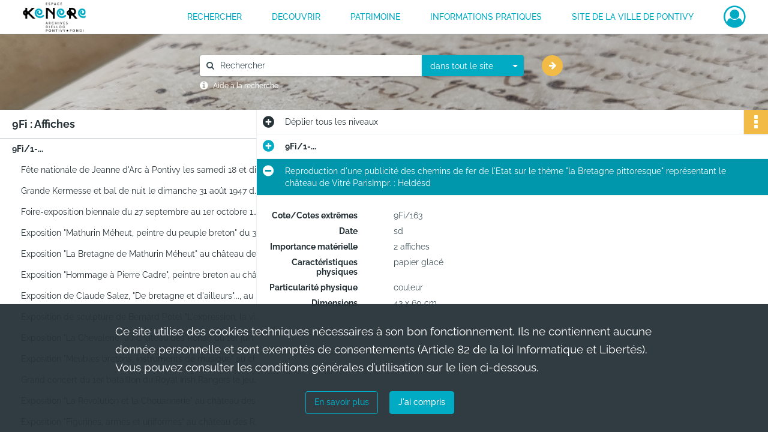

--- FILE ---
content_type: text/html; charset=UTF-8
request_url: https://archives.pontivy.fr/ark:/87553/8t1ml45jbkn0
body_size: 5395
content:
<!DOCTYPE html>
<html lang="fr">
    <head data-captcha="none">
                    
        
        <meta charset="utf-8">
        <title>    Reproduction d&#039;une publicité des chemins de fer de l&#039;Etat sur le thème &quot;la Bretagne pittoresque&quot; représentant le château de Vitré ParisImpr. : Heldésd
</title>

        <meta name="twitter:card" content="summary" /><meta property="og:url" content="https://archives.pontivy.fr/ark:/87553/8t1ml45jbkn0" /><meta property="og:title" content="    Reproduction d&#039;une publicité des chemins de fer de l&#039;Etat sur le thème &quot;la Bretagne pittoresque&quot; représentant le château de Vitré ParisImpr. : Heldésd
" /><meta name="twitter:site" content="@ArchivesPontivy" />
        <meta name="viewport" content="user-scalable=no, initial-scale=1, maximum-scale=1, minimum-scale=1, width=device-width, height=device-height"/>
        <meta name="format-detection" content="telephone=no" />

        
                    <link rel="apple-touch-icon" sizes="180x180" href="/assets/src/application/Custom/assets/static/front/favicons/apple-touch-icon.b2fb10c7c104b72e644a982fcb206240.png">
<link rel="icon" type="image/png" sizes="32x32" href="/assets/src/application/Custom/assets/static/front/favicons/favicon-32x32.2914eb6437e58a17681201ded8d828d2.png">
<link rel="icon" type="image/png" sizes="16x16" href="/assets/src/application/Custom/assets/static/front/favicons/favicon-16x16.10552ff949ca0e765e65e73ad65d48a9.png">
<link rel="manifest" href="/assets/src/application/Custom/assets/static/front/favicons/site.webmanifest.44fe19b82676cc49550804ef880e2e3e.json">
<link rel="mask-icon" href="/assets/src/application/Custom/assets/static/front/favicons/safari-pinned-tab.5131fba50e2b30b67931945261d79137.svg" color="#5bbad5">

<meta name="msapplication-TileColor" content="#da532c">
<meta name="theme-color" content="#ffffff">
        
        <link rel="stylesheet" type="text/css" href="/assets/assets/front/scss/common.6d137dff654588838818a22247fc3e81.css" />
        <link rel="stylesheet" type="text/css" href="/assets/assets/fonts/index.31b5c1038006a63162fc07056026b88e.css">

            
    <link rel="stylesheet" type="text/css" href="/assets/assets/front/scss/notice-complete.309cd04b7bea5636419aead7e90d7955.css" />

        <link rel="stylesheet" type="text/css" href="/assets/src/application/Custom/assets/src/scss/index.1c87b0f2893997ac4e7896e061ec4227.css" />
        <link rel="stylesheet" type="text/css" href="/assets/node_modules/@knight-lab/timelinejs/dist/css/timeline.4aafa9c57f79aa1cb4bc15c28ceea4bc.css" />

    </head>
    <body id="notice-complete">

                    <header id="header" role="banner">
    <div class="institutional-banner-desktop">
        

    </div>
    <div id="main-header">
        <a id="logo" href="/" title="Aller à la page d&#039;accueil">
    <img class="logo-desktop" src="/assets/src/application/Custom/assets/static/front/img/icono-logo/logo-header.bf5c6a36206dcda85f4c9558f611951a.svg" alt="Archives de Pontivy"/>

        
    <img class="logo-mobile" src="/assets/src/application/Custom/assets/static/front/img/icono-logo/logo-header.bf5c6a36206dcda85f4c9558f611951a.svg" alt="Archives de Pontivy"/>

    <span class="sr-only">Archives de Pontivy</span>
</a>
            
<nav id="main-menu" role="navigation">
            <ul aria-label="menu principal">
                                    <li><a
    href="/page/rechercher-dans-les-fonds"
    title="Aller à la page : &quot;RECHERCHER&quot;"
>RECHERCHER</a>
</li>
                                <li class="submenu-container"><a href="#">DECOUVRIR</a>
    <ul class="subnav">
                    <li><a
    href="/page/histoire-et-documents"
    title="Aller à la page : &quot;Histoire et documents&quot;"
>Histoire et documents</a>
</li>
                    <li><a
    href="/page/expositions"
    title="Aller à la page : &quot;Expositions&quot;"
>Expositions</a>
</li>
                    <li><a
    href="/page/offre-pedagogique"
    title="Aller à la page : &quot;Offre pédagogique&quot;"
>Offre pédagogique</a>
</li>
            </ul>
</li>
                                <li class="submenu-container"><a href="#">PATRIMOINE</a>
    <ul class="subnav">
                    <li><a
    href="/page/mise-en-ligne-de-la-collection-municipale"
    title="Aller à la page : &quot;Présentation du projet&quot;"
>Présentation du projet</a>
</li>
                    <li><a
    href="/page/bienvenue-sur-le-portail-des-collections-de-la-ville-de-pontivy-"
    title="Aller à la page : &quot;Portail des collections&quot;"
>Portail des collections</a>
</li>
            </ul>
</li>
                                <li class="submenu-container"><a href="#">INFORMATIONS PRATIQUES</a>
    <ul class="subnav">
                    <li><a
    href="/page/presentation"
    title="Aller à la page : &quot;Présentation des archives&quot;"
>Présentation des archives</a>
</li>
                    <li><a
    href="/page/nous-contacter-venir-aux-archives"
    title="Aller à la page : &quot;Nous contacter / Venir aux archives&quot;"
>Nous contacter / Venir aux archives</a>
</li>
                    <li><a
    href="/page/reutilisation-des-archives"
    title="Aller à la page : &quot;Réutilisation des archives&quot;"
>Réutilisation des archives</a>
</li>
            </ul>
</li>
                                <li><a
    href="https://ville-pontivy.bzh/" rel="noopener noreferrer" target="_blank"
    title="Aller à la page : &quot;Site de la ville de Pontivy&quot;"
>Site de la ville de Pontivy</a>
</li>
            
        </ul>
    </nav>
<nav id="burger-main-menu" class="left" role="navigation">
            <div>
            <label for="burger-sidebar" class="toggle" aria-label="Ouvrir le menu déroulant">
                <span class="sr-only">Ouvrir le menu déroulant</span>
                <span class="icon-bar"></span>
                <span class="icon-bar"></span>
                <span class="icon-bar"></span>
            </label>
            <input type="checkbox" id="burger-sidebar" class="sidebartoggler">

            <div class="page-wrap">
                <div class="sidebar">
                    <ul class="mainnav">
                                                <li><a
    href="/page/rechercher-dans-les-fonds"
    title="Aller à la page : &quot;RECHERCHER&quot;"
>RECHERCHER</a>
</li>
                                <li class="submenu-container"><a href="#">DECOUVRIR</a>
    <ul class="subnav">
                    <li><a
    href="/page/histoire-et-documents"
    title="Aller à la page : &quot;Histoire et documents&quot;"
>Histoire et documents</a>
</li>
                    <li><a
    href="/page/expositions"
    title="Aller à la page : &quot;Expositions&quot;"
>Expositions</a>
</li>
                    <li><a
    href="/page/offre-pedagogique"
    title="Aller à la page : &quot;Offre pédagogique&quot;"
>Offre pédagogique</a>
</li>
            </ul>
</li>
                                <li class="submenu-container"><a href="#">PATRIMOINE</a>
    <ul class="subnav">
                    <li><a
    href="/page/mise-en-ligne-de-la-collection-municipale"
    title="Aller à la page : &quot;Présentation du projet&quot;"
>Présentation du projet</a>
</li>
                    <li><a
    href="/page/bienvenue-sur-le-portail-des-collections-de-la-ville-de-pontivy-"
    title="Aller à la page : &quot;Portail des collections&quot;"
>Portail des collections</a>
</li>
            </ul>
</li>
                                <li class="submenu-container"><a href="#">INFORMATIONS PRATIQUES</a>
    <ul class="subnav">
                    <li><a
    href="/page/presentation"
    title="Aller à la page : &quot;Présentation des archives&quot;"
>Présentation des archives</a>
</li>
                    <li><a
    href="/page/nous-contacter-venir-aux-archives"
    title="Aller à la page : &quot;Nous contacter / Venir aux archives&quot;"
>Nous contacter / Venir aux archives</a>
</li>
                    <li><a
    href="/page/reutilisation-des-archives"
    title="Aller à la page : &quot;Réutilisation des archives&quot;"
>Réutilisation des archives</a>
</li>
            </ul>
</li>
                                <li><a
    href="https://ville-pontivy.bzh/" rel="noopener noreferrer" target="_blank"
    title="Aller à la page : &quot;Site de la ville de Pontivy&quot;"
>Site de la ville de Pontivy</a>
</li>
            
                    </ul>
                    

                </div>
            </div>
        </div>
    </nav>
<nav id="user-profile" role="navigation">
    <ul>
        <li class="user-profile submenu-container">
    <a href="/user/login?targetRoute=identifiers.front.ark.routing.external&amp;targetRouteParameters%5BarkUrlPath%5D=87553/8t1ml45jbkn0" class="user-profile-icon-container" title="Mon espace personnel">
        <i class="fa fa-user-circle-o" aria-hidden="true"></i>
    </a>
    <ul class="subnav">
        <li>
            <a href="/user/login?targetRoute=identifiers.front.ark.routing.external&amp;targetRouteParameters%5BarkUrlPath%5D=87553/8t1ml45jbkn0" title="Se connecter">Se connecter</a>
        </li>
                    <li>
                <a href="/register" title="S&#039;inscrire">S&#039;inscrire</a>
            </li>
            </ul>

</li>

    </ul>
</nav>
<nav id="burger-user-profile" class="right" role="navigation">
    <label for="profile-sidebar" class="toggle">
            <i class="fa fa-user-circle-o user-profile-icon " aria-hidden="true"></i>

    </label>
    <input type="checkbox" id="profile-sidebar" class="sidebartoggler">

    <div class="page-wrap">
        <div class="sidebar">
            <ul class="mainnav">
                    <li>
        <a href="/user/login?targetRoute=identifiers.front.ark.routing.external&amp;targetRouteParameters%5BarkUrlPath%5D=87553/8t1ml45jbkn0" title="Se connecter">Se connecter</a>
    </li>
            <li>
            <a href="/register" title="S&#039;inscrire">S&#039;inscrire</a>
        </li>
    
            </ul>
        </div>
    </div>
</nav>


    </div>
</header>
        
        <a href="#page-top" id="scrollup" class="no-print" aria-label="Revenir en haut de la page">
            <i class="fa fa-angle-up"></i>
            <span class="sr-only">Revenir en haut de la page</span>
        </a>

        <div id="old-browsers" class="disclaimer">
    <div class="text">
        Ce portail est conçu pour être utilisé sur les navigateurs Chrome, Firefox, Safari et Edge. Pour une expérience optimale, nous vous invitons à utiliser l&#039;un de ces navigateurs.
    </div>
    <div class="buttons">
        <button type="button" class="btn btn-primary" id="old-browsers-accept">J&#039;ai compris</button>
    </div>
</div>

        <main role="main" id="page-top">

                                        
            
            <section class="section-search wide no-print" style="background-image:url(/images/fa0551f4-e363-448c-9bc4-aca4f52381cd_global_search_banner.png)">
    <div class="search-content clearfix" role="search">
        <form id="search" action="https://archives.pontivy.fr/search/results" method="GET" class="select-search">
            <div class="search-content-field clearfix">
                <i class="fal fa-search"></i>
                <label for="search-input">Moteur de recherche</label>
                <input type="text"
                       id="search-input"
                       name="q"
                       class="form-control"
                       placeholder="Rechercher"
                       value=""
                       required pattern=".*\S.*"
                       aria-label="Rechercher à travers le moteur de recherche"/>
            </div>
                        
                <div class="scope-select">
        <select name="scope" class="selectpicker" style="display: none">
            <option value="all" selected>dans tout le site</option>
            <option value="archival">dans les documents</option>
            <option value="page">dans les pages</option>
        </select>
    </div>

            <button type="submit" data-toggle="tooltip" data-placement="top" title="Rechercher" class="accent round fal fa-arrow-right"></button>
        </form>
        <form id="search-navigation" action="https://archives.pontivy.fr/search/results" method="GET">
                    </form>
    </div>

    <div class="help-search clearfix">
        <i class="fas fa-info-circle"></i>
        <a data-toggle="modal" data-target="#searchHelp" href="" title="Plus d&#039;informations sur l&#039;aide à la recherche">Aide à la recherche</a>
    </div>
    <div class="modal fade" data-url="/search/help" id="searchHelp" aria-hidden="true">
        <div class="modal-dialog" role="document">
            <div class="modal-content">
                <div class="modal-header">
                    <h2 class="modal-title">Aide à la recherche</h2>
                    <button type="button" class="close" data-dismiss="modal"><span aria-hidden="true">&times;</span></button>
                </div>
                <div class="modal-body"></div>
            </div>
        </div>
    </div>
</section>



            
                            
<aside class="alert-container row">
</aside>
            
            <div class="container">
                
<section class="notice clearfix row">
    <div class="col-4 list-notice">
        
    <h2 id="finding-aid" title="9Fi : Affiches">9Fi : Affiches</h2>
            <div id="classification-plan-navigation"
             data-url="https://archives.pontivy.fr/api/classificationPlan/v1/tree/101fa74a-69b4-4fb2-9378-955cd34e98cf_b7483afe-5ae6-4e6e-9287-bd326156a59f"
             data-record-content-target="notice-content"
             data-current-node-id="101fa74a-69b4-4fb2-9378-955cd34e98cf_b7483afe-5ae6-4e6e-9287-bd326156a59f"
        ></div>
    
    </div>
    <div id="notice-content" class="content-notice col-12 col-sm-8">
        
    
<div
    id="actionbar"
    data-bookmark-url="https://archives.pontivy.fr/user/api/v1/bookmark/record/8t1ml45jbkn0"
    data-bookmark-data="{}"
    data-bookmark-list-url="https://archives.pontivy.fr/user/bookmarks"
    data-logged-in=""
        data-social="1"    data-print="1"
    data-bookmarked=""
    data-site-name="Archives de Pontivy"
    data-page-title="    Reproduction d&#039;une publicité des chemins de fer de l&#039;Etat sur le thème &quot;la Bretagne pittoresque&quot; représentant le château de Vitré ParisImpr. : Heldésd
"
    data-share-mail-body="Bonjour,
Je vous recommande cette page :
https%3A%2F%2Farchives.pontivy.fr%2Fark%3A%2F87553%2F8t1ml45jbkn0
Bonne consultation !
"
    ></div>



        
    
    

<div
    class="collapse-toggle-all show"
    data-parentRecords-fold="Replier"
    data-parentRecords-unfold="Déplier"
>
    <span>Déplier</span> tous les niveaux
</div>

    
<section class="notice-info notice-1">
    <div class="intitup
        collapsed                " data-target="#notice1"
        data-toggle="collapse"        aria-expanded="true">

                    <h2>    9Fi/1-...
</h2>
            </div>
    <div class="clearfix detail collapse-await " id="notice1" aria-expanded="true">
        <div class="groups">
            
    <div class="group">
                
            <div class="row ">
            <div class="attribut-col col-xl-3 col-lg-5 col-md-5 col-sm-5">
                <p class="attribut">Cote/Cotes extrêmes</p>
            </div>
            <div class="content-col col-xl-9 col-lg-7 col-md-7 col-sm-7 ">
                <div class="content">        <div class="read-more" data-more="Afficher plus" data-less="Afficher moins">9Fi/1-...</div>
</div>
            </div>
        </div>
    

                                            
    

                                            
    

    </div>










    <div class="group">
                
    

                
    

                                                                
            <div class="row ">
            <div class="attribut-col col-xl-3 col-lg-5 col-md-5 col-sm-5">
                <p class="attribut">Source de catalogage</p>
            </div>
            <div class="content-col col-xl-9 col-lg-7 col-md-7 col-sm-7 ">
                <div class="content">        <div class="read-more" data-more="Afficher plus" data-less="Afficher moins"><p>Les affiches sont cotées et répertoriées dans cette série au fur et à mesure du classement des fonds.</p></div>
</div>
            </div>
        </div>
    

                
    

                
    

                
    

                
    

                
    

                
    

                
    

                
    

                
    

                
    

    </div>












        </div>
            </div>
</section>

<section class="notice-info notice-0">
    <div class="intitup
                        " data-target="#notice0"
        data-toggle="collapse"        aria-expanded="true">

                    <h2>    Reproduction d&#039;une publicité des chemins de fer de l&#039;Etat sur le thème &quot;la Bretagne pittoresque&quot; représentant le château de Vitré ParisImpr. : Heldésd
</h2>
            </div>
    <div class="clearfix detail collapse-await show" id="notice0" aria-expanded="true">
        <div class="groups">
            
    <div class="group">
                
            <div class="row ">
            <div class="attribut-col col-xl-3 col-lg-5 col-md-5 col-sm-5">
                <p class="attribut">Cote/Cotes extrêmes</p>
            </div>
            <div class="content-col col-xl-9 col-lg-7 col-md-7 col-sm-7 ">
                <div class="content">        <div class="read-more" data-more="Afficher plus" data-less="Afficher moins">9Fi/163</div>
</div>
            </div>
        </div>
    

                                            
    

                                                                
            <div class="row ">
            <div class="attribut-col col-xl-3 col-lg-5 col-md-5 col-sm-5">
                <p class="attribut">Date</p>
            </div>
            <div class="content-col col-xl-9 col-lg-7 col-md-7 col-sm-7 ">
                <div class="content">        <div class="read-more" data-more="Afficher plus" data-less="Afficher moins"><span>sd</span></div>
</div>
            </div>
        </div>
    


                
    


                
    


                                                    
            <div class="row ">
            <div class="attribut-col col-xl-3 col-lg-5 col-md-5 col-sm-5">
                <p class="attribut">Importance matérielle</p>
            </div>
            <div class="content-col col-xl-9 col-lg-7 col-md-7 col-sm-7 ">
                <div class="content">        <div class="read-more" data-more="Afficher plus" data-less="Afficher moins"><span>2 affiches</span></div>
</div>
            </div>
        </div>
    

    
            
                    
    


                    
    


                    
    



                                                    
            <div class="row ">
            <div class="attribut-col col-xl-3 col-lg-5 col-md-5 col-sm-5">
                <p class="attribut">Caractéristiques physiques</p>
            </div>
            <div class="content-col col-xl-9 col-lg-7 col-md-7 col-sm-7 ">
                <div class="content">        <div class="read-more" data-more="Afficher plus" data-less="Afficher moins"><span>papier glacé</span></div>
</div>
            </div>
        </div>
    

    
            
                                                                    
            <div class="row sub-level">
            <div class="attribut-col col-xl-3 col-lg-5 col-md-5 col-sm-5">
                <p class="attribut">Particularité physique</p>
            </div>
            <div class="content-col col-xl-9 col-lg-7 col-md-7 col-sm-7 ">
                <div class="content">        <div class="read-more" data-more="Afficher plus" data-less="Afficher moins"><span>couleur</span></div>
</div>
            </div>
        </div>
    


                                                                    
            <div class="row sub-level">
            <div class="attribut-col col-xl-3 col-lg-5 col-md-5 col-sm-5">
                <p class="attribut">Dimensions</p>
            </div>
            <div class="content-col col-xl-9 col-lg-7 col-md-7 col-sm-7 ">
                <div class="content">        <div class="read-more" data-more="Afficher plus" data-less="Afficher moins"><span>43 x 60 cm</span></div>
</div>
            </div>
        </div>
    



                            
    

    
                            
    

    
    </div>












        </div>
                                <div class="record-actions">
    </div>
    
            </div>
</section>

    </div>
</section>

            </div>

        </main>

                        
    <footer id="footer" role="contentinfo">
                                
                                <div class="container default">
        <div class="row">
                            <div class="header-footer-col col-md-3 col-lg-3 header-footer-align-left">
                                            <span class="heading">NOUS CONTACTER</span>
                    
                    <div class="mt-2">
    <p class="mb-0"><b>Archives municipales de Pontivy</b></p>
    <p class="mb-0">Espace KENERE</p>
    <p class="mb-0">34, bis rue du Général de Gaulle</p>
    <p class="mb-0">56300 Pontivy</p>
</div>
<div class="mt-2">
    <i class="fa fa-phone" aria-label="Téléphone" aria-hidden="true"></i> 02 97 39 49 11
</div>
<div class="mt-2">
    <i class="fa fa-envelope" aria-label="Courriel" aria-hidden="true"></i> archives.kenere@ville-pontivy.bzh
</div>

                </div>
                            <div class="header-footer-col col-md-3 col-lg-3 header-footer-align-left">
                                            <span class="heading">NOUS SUIVRE</span>
                    
                    <ul class="links">
            <li class="link
">
        <a href="https://twitter.com/ArchivesPontivy"
         title="Twitter"                      rel="noopener noreferrer"            target="_blank"
            >
                    <i class="nf nf-x-twitter-square nf-2x" aria-hidden="true"></i>
                            Twitter
            </a>
    </li>
            <li class="link
">
        <a href="https://www.facebook.com/espacekenere"
         title="Facebook"                      rel="noopener noreferrer"            target="_blank"
            >
                    <i class="nf nf-facebook-square nf-2x" aria-hidden="true"></i>
                            Facebook
            </a>
    </li>
    </ul>
                </div>
                            <div class="header-footer-col col-md-3 col-lg-3 header-footer-align-left">
                    
                    
    <a href="https://ville-pontivy.bzh"
                             rel="noopener noreferrer"            target="_blank"
            >
            <img
        src="/assets/src/application/Custom/assets/static/front/img/icono-logo/logo-footer.3bd9a597aa175cc7f221800eed65263a.svg"
                alt="Ville de Pontivy"    />

    </a>
                </div>
                    </div>
    </div>

                                                            <div class="container institutional">
        <div class="row">
                            <div class="header-footer-col col-md-12 col-lg-12 header-footer-align-center">
                    
                    <ul class="links">
            <li class="link
">
        <a href="/page/conditions-generales-d-utilisation"
         title="Mentions légales"             >
                            Mentions légales
            </a>
    </li>
            <li class="link
">
        <a href="/page/conditions-generales-d-utilisation"
         title="Politique de confidentialité"             >
                            Politique de confidentialité
            </a>
    </li>
            <li class="link
">
        <a href="/page/conditions-generales-d-utilisation"
         title="Conditions Générales d&#039;Utilisation"             >
                            Conditions Générales d&#039;Utilisation
            </a>
    </li>
            <li class="link
">
        <a href="/page/credits"
         title="Crédits"             >
                            Credits
            </a>
    </li>
            <li class="link
">
        <a href="/page/accessibilite"
         title="Accessibilité"             >
                            Accessibilité
            </a>
    </li>
    </ul>
                </div>
                    </div>
    </div>

                        </footer>
        
                                    <script src="/assets/common.561aa4e00dd5800d1a92.js"></script>
                            <script src="/assets/vendor.front.3dc8736acbf7fa94e42b.js"></script>
                            <script src="/assets/front.2bbd9f26f368577f8ffa.js"></script>
                    
        <div id="rgpd-infos"
     class="disclaimer"
     >
    <div class="text">
        <p>
            Ce site utilise des <span lang="en">cookies</span> techniques nécessaires à son bon fonctionnement. Ils ne contiennent aucune donnée personnelle et sont exemptés de consentements (Article 82 de la loi Informatique et Libertés).
        </p>
        <p>
                            Vous pouvez consulter les conditions générales d’utilisation sur le lien ci-dessous.
                    </p>
    </div>
    <div class="buttons">
                                    <a href="/page/conditions-generales-d-utilisation" rel="noopener noreferrer" target="_blank">
            <button type="button" class="btn btn-secondary" title="En savoir plus sur les conditions générales d&#039;utilisation">En savoir plus</button>
        </a>
        <button type="button" class="btn btn-primary" id="rgpd-infos-understand">J&#039;ai compris</button>
    </div>

</div>
        
    </body>
</html>


--- FILE ---
content_type: image/svg+xml
request_url: https://archives.pontivy.fr/assets/src/application/Custom/assets/static/front/img/icono-logo/logo-header.bf5c6a36206dcda85f4c9558f611951a.svg
body_size: 159965
content:
<?xml version="1.0" encoding="UTF-8"?><svg id="Calque_1" xmlns="http://www.w3.org/2000/svg" xmlns:xlink="http://www.w3.org/1999/xlink" viewBox="0 0 110.67 52" width="110.67" height="52"><defs><style>.cls-1{isolation:isolate;}</style></defs><image class="cls-1" width="1162" height="546" transform="scale(.1)" xlink:href="[data-uri]"/></svg>
